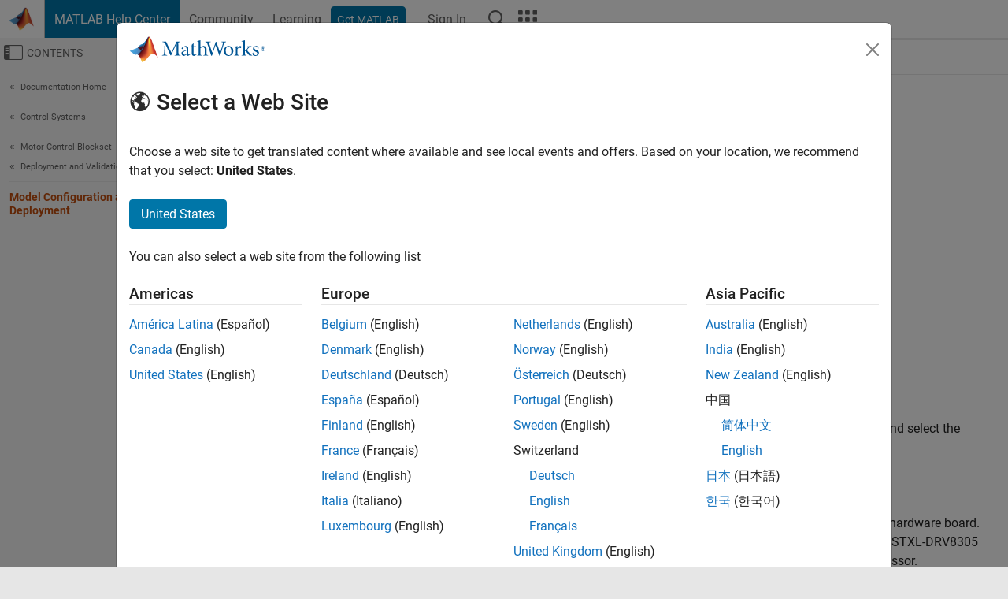

--- FILE ---
content_type: application/x-javascript;charset=utf-8
request_url: https://smetrics.mathworks.com/id?d_visid_ver=5.2.0&d_fieldgroup=A&mcorgid=B1441C8B533095C00A490D4D%40AdobeOrg&mid=91213243526883298390126338183730471296&ts=1769109507754
body_size: -35
content:
{"mid":"91213243526883298390126338183730471296"}